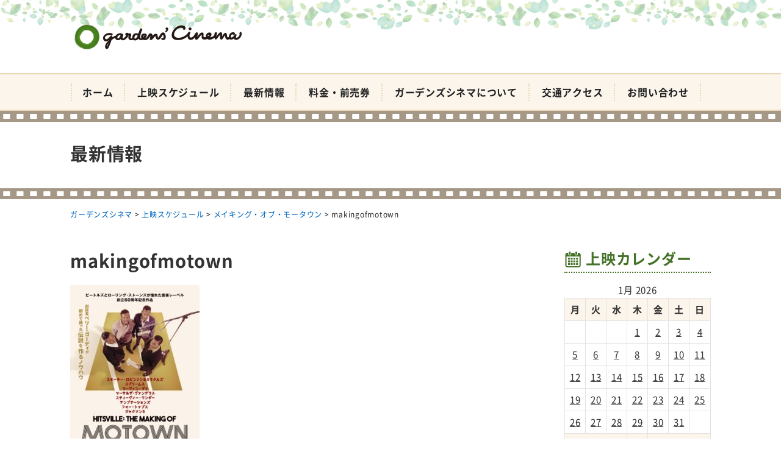

--- FILE ---
content_type: text/html; charset=UTF-8
request_url: https://kagocine.net/program/5927/makingofmotown
body_size: 9858
content:
<!DOCTYPE html>
<html dir="ltr" lang="ja" prefix="og: https://ogp.me/ns#">
<head>
<meta charset="UTF-8" />
<meta name="viewport" content="width=device-width, initial-scale=1" />
<link rel="pingback" href="https://kagocine.net/xmlrpc.php" />
<title>makingofmotown | ガーデンズシネマ</title>

		<!-- All in One SEO 4.9.3 - aioseo.com -->
	<meta name="robots" content="max-image-preview:large" />
	<meta name="author" content="ガーデンズシネマ"/>
	<meta name="msvalidate.01" content="5DD4F7EAA8F4CF36FE06FE21559680A6" />
	<link rel="canonical" href="https://kagocine.net/program/5927/makingofmotown" />
	<meta name="generator" content="All in One SEO (AIOSEO) 4.9.3" />
		<meta property="og:locale" content="ja_JP" />
		<meta property="og:site_name" content="ガーデンズシネマ |" />
		<meta property="og:type" content="article" />
		<meta property="og:title" content="makingofmotown | ガーデンズシネマ" />
		<meta property="og:url" content="https://kagocine.net/program/5927/makingofmotown" />
		<meta property="article:published_time" content="2020-12-07T03:44:28+00:00" />
		<meta property="article:modified_time" content="2020-12-07T03:44:28+00:00" />
		<meta name="twitter:card" content="summary" />
		<meta name="twitter:title" content="makingofmotown | ガーデンズシネマ" />
		<!-- All in One SEO -->

<link rel='dns-prefetch' href='//stats.wp.com' />
<link rel='dns-prefetch' href='//v0.wordpress.com' />
<link rel="alternate" type="application/rss+xml" title="ガーデンズシネマ &raquo; フィード" href="https://kagocine.net/feed" />
<link rel="alternate" type="application/rss+xml" title="ガーデンズシネマ &raquo; コメントフィード" href="https://kagocine.net/comments/feed" />
<link rel="alternate" title="oEmbed (JSON)" type="application/json+oembed" href="https://kagocine.net/wp-json/oembed/1.0/embed?url=https%3A%2F%2Fkagocine.net%2Fprogram%2F5927%2Fmakingofmotown" />
<link rel="alternate" title="oEmbed (XML)" type="text/xml+oembed" href="https://kagocine.net/wp-json/oembed/1.0/embed?url=https%3A%2F%2Fkagocine.net%2Fprogram%2F5927%2Fmakingofmotown&#038;format=xml" />
<style id='wp-img-auto-sizes-contain-inline-css' type='text/css'>
img:is([sizes=auto i],[sizes^="auto," i]){contain-intrinsic-size:3000px 1500px}
/*# sourceURL=wp-img-auto-sizes-contain-inline-css */
</style>
<style id='wp-block-library-inline-css' type='text/css'>
:root{--wp-block-synced-color:#7a00df;--wp-block-synced-color--rgb:122,0,223;--wp-bound-block-color:var(--wp-block-synced-color);--wp-editor-canvas-background:#ddd;--wp-admin-theme-color:#007cba;--wp-admin-theme-color--rgb:0,124,186;--wp-admin-theme-color-darker-10:#006ba1;--wp-admin-theme-color-darker-10--rgb:0,107,160.5;--wp-admin-theme-color-darker-20:#005a87;--wp-admin-theme-color-darker-20--rgb:0,90,135;--wp-admin-border-width-focus:2px}@media (min-resolution:192dpi){:root{--wp-admin-border-width-focus:1.5px}}.wp-element-button{cursor:pointer}:root .has-very-light-gray-background-color{background-color:#eee}:root .has-very-dark-gray-background-color{background-color:#313131}:root .has-very-light-gray-color{color:#eee}:root .has-very-dark-gray-color{color:#313131}:root .has-vivid-green-cyan-to-vivid-cyan-blue-gradient-background{background:linear-gradient(135deg,#00d084,#0693e3)}:root .has-purple-crush-gradient-background{background:linear-gradient(135deg,#34e2e4,#4721fb 50%,#ab1dfe)}:root .has-hazy-dawn-gradient-background{background:linear-gradient(135deg,#faaca8,#dad0ec)}:root .has-subdued-olive-gradient-background{background:linear-gradient(135deg,#fafae1,#67a671)}:root .has-atomic-cream-gradient-background{background:linear-gradient(135deg,#fdd79a,#004a59)}:root .has-nightshade-gradient-background{background:linear-gradient(135deg,#330968,#31cdcf)}:root .has-midnight-gradient-background{background:linear-gradient(135deg,#020381,#2874fc)}:root{--wp--preset--font-size--normal:16px;--wp--preset--font-size--huge:42px}.has-regular-font-size{font-size:1em}.has-larger-font-size{font-size:2.625em}.has-normal-font-size{font-size:var(--wp--preset--font-size--normal)}.has-huge-font-size{font-size:var(--wp--preset--font-size--huge)}.has-text-align-center{text-align:center}.has-text-align-left{text-align:left}.has-text-align-right{text-align:right}.has-fit-text{white-space:nowrap!important}#end-resizable-editor-section{display:none}.aligncenter{clear:both}.items-justified-left{justify-content:flex-start}.items-justified-center{justify-content:center}.items-justified-right{justify-content:flex-end}.items-justified-space-between{justify-content:space-between}.screen-reader-text{border:0;clip-path:inset(50%);height:1px;margin:-1px;overflow:hidden;padding:0;position:absolute;width:1px;word-wrap:normal!important}.screen-reader-text:focus{background-color:#ddd;clip-path:none;color:#444;display:block;font-size:1em;height:auto;left:5px;line-height:normal;padding:15px 23px 14px;text-decoration:none;top:5px;width:auto;z-index:100000}html :where(.has-border-color){border-style:solid}html :where([style*=border-top-color]){border-top-style:solid}html :where([style*=border-right-color]){border-right-style:solid}html :where([style*=border-bottom-color]){border-bottom-style:solid}html :where([style*=border-left-color]){border-left-style:solid}html :where([style*=border-width]){border-style:solid}html :where([style*=border-top-width]){border-top-style:solid}html :where([style*=border-right-width]){border-right-style:solid}html :where([style*=border-bottom-width]){border-bottom-style:solid}html :where([style*=border-left-width]){border-left-style:solid}html :where(img[class*=wp-image-]){height:auto;max-width:100%}:where(figure){margin:0 0 1em}html :where(.is-position-sticky){--wp-admin--admin-bar--position-offset:var(--wp-admin--admin-bar--height,0px)}@media screen and (max-width:600px){html :where(.is-position-sticky){--wp-admin--admin-bar--position-offset:0px}}

/*# sourceURL=wp-block-library-inline-css */
</style><style id='global-styles-inline-css' type='text/css'>
:root{--wp--preset--aspect-ratio--square: 1;--wp--preset--aspect-ratio--4-3: 4/3;--wp--preset--aspect-ratio--3-4: 3/4;--wp--preset--aspect-ratio--3-2: 3/2;--wp--preset--aspect-ratio--2-3: 2/3;--wp--preset--aspect-ratio--16-9: 16/9;--wp--preset--aspect-ratio--9-16: 9/16;--wp--preset--color--black: #000000;--wp--preset--color--cyan-bluish-gray: #abb8c3;--wp--preset--color--white: #ffffff;--wp--preset--color--pale-pink: #f78da7;--wp--preset--color--vivid-red: #cf2e2e;--wp--preset--color--luminous-vivid-orange: #ff6900;--wp--preset--color--luminous-vivid-amber: #fcb900;--wp--preset--color--light-green-cyan: #7bdcb5;--wp--preset--color--vivid-green-cyan: #00d084;--wp--preset--color--pale-cyan-blue: #8ed1fc;--wp--preset--color--vivid-cyan-blue: #0693e3;--wp--preset--color--vivid-purple: #9b51e0;--wp--preset--gradient--vivid-cyan-blue-to-vivid-purple: linear-gradient(135deg,rgb(6,147,227) 0%,rgb(155,81,224) 100%);--wp--preset--gradient--light-green-cyan-to-vivid-green-cyan: linear-gradient(135deg,rgb(122,220,180) 0%,rgb(0,208,130) 100%);--wp--preset--gradient--luminous-vivid-amber-to-luminous-vivid-orange: linear-gradient(135deg,rgb(252,185,0) 0%,rgb(255,105,0) 100%);--wp--preset--gradient--luminous-vivid-orange-to-vivid-red: linear-gradient(135deg,rgb(255,105,0) 0%,rgb(207,46,46) 100%);--wp--preset--gradient--very-light-gray-to-cyan-bluish-gray: linear-gradient(135deg,rgb(238,238,238) 0%,rgb(169,184,195) 100%);--wp--preset--gradient--cool-to-warm-spectrum: linear-gradient(135deg,rgb(74,234,220) 0%,rgb(151,120,209) 20%,rgb(207,42,186) 40%,rgb(238,44,130) 60%,rgb(251,105,98) 80%,rgb(254,248,76) 100%);--wp--preset--gradient--blush-light-purple: linear-gradient(135deg,rgb(255,206,236) 0%,rgb(152,150,240) 100%);--wp--preset--gradient--blush-bordeaux: linear-gradient(135deg,rgb(254,205,165) 0%,rgb(254,45,45) 50%,rgb(107,0,62) 100%);--wp--preset--gradient--luminous-dusk: linear-gradient(135deg,rgb(255,203,112) 0%,rgb(199,81,192) 50%,rgb(65,88,208) 100%);--wp--preset--gradient--pale-ocean: linear-gradient(135deg,rgb(255,245,203) 0%,rgb(182,227,212) 50%,rgb(51,167,181) 100%);--wp--preset--gradient--electric-grass: linear-gradient(135deg,rgb(202,248,128) 0%,rgb(113,206,126) 100%);--wp--preset--gradient--midnight: linear-gradient(135deg,rgb(2,3,129) 0%,rgb(40,116,252) 100%);--wp--preset--font-size--small: 13px;--wp--preset--font-size--medium: 20px;--wp--preset--font-size--large: 36px;--wp--preset--font-size--x-large: 42px;--wp--preset--spacing--20: 0.44rem;--wp--preset--spacing--30: 0.67rem;--wp--preset--spacing--40: 1rem;--wp--preset--spacing--50: 1.5rem;--wp--preset--spacing--60: 2.25rem;--wp--preset--spacing--70: 3.38rem;--wp--preset--spacing--80: 5.06rem;--wp--preset--shadow--natural: 6px 6px 9px rgba(0, 0, 0, 0.2);--wp--preset--shadow--deep: 12px 12px 50px rgba(0, 0, 0, 0.4);--wp--preset--shadow--sharp: 6px 6px 0px rgba(0, 0, 0, 0.2);--wp--preset--shadow--outlined: 6px 6px 0px -3px rgb(255, 255, 255), 6px 6px rgb(0, 0, 0);--wp--preset--shadow--crisp: 6px 6px 0px rgb(0, 0, 0);}:where(.is-layout-flex){gap: 0.5em;}:where(.is-layout-grid){gap: 0.5em;}body .is-layout-flex{display: flex;}.is-layout-flex{flex-wrap: wrap;align-items: center;}.is-layout-flex > :is(*, div){margin: 0;}body .is-layout-grid{display: grid;}.is-layout-grid > :is(*, div){margin: 0;}:where(.wp-block-columns.is-layout-flex){gap: 2em;}:where(.wp-block-columns.is-layout-grid){gap: 2em;}:where(.wp-block-post-template.is-layout-flex){gap: 1.25em;}:where(.wp-block-post-template.is-layout-grid){gap: 1.25em;}.has-black-color{color: var(--wp--preset--color--black) !important;}.has-cyan-bluish-gray-color{color: var(--wp--preset--color--cyan-bluish-gray) !important;}.has-white-color{color: var(--wp--preset--color--white) !important;}.has-pale-pink-color{color: var(--wp--preset--color--pale-pink) !important;}.has-vivid-red-color{color: var(--wp--preset--color--vivid-red) !important;}.has-luminous-vivid-orange-color{color: var(--wp--preset--color--luminous-vivid-orange) !important;}.has-luminous-vivid-amber-color{color: var(--wp--preset--color--luminous-vivid-amber) !important;}.has-light-green-cyan-color{color: var(--wp--preset--color--light-green-cyan) !important;}.has-vivid-green-cyan-color{color: var(--wp--preset--color--vivid-green-cyan) !important;}.has-pale-cyan-blue-color{color: var(--wp--preset--color--pale-cyan-blue) !important;}.has-vivid-cyan-blue-color{color: var(--wp--preset--color--vivid-cyan-blue) !important;}.has-vivid-purple-color{color: var(--wp--preset--color--vivid-purple) !important;}.has-black-background-color{background-color: var(--wp--preset--color--black) !important;}.has-cyan-bluish-gray-background-color{background-color: var(--wp--preset--color--cyan-bluish-gray) !important;}.has-white-background-color{background-color: var(--wp--preset--color--white) !important;}.has-pale-pink-background-color{background-color: var(--wp--preset--color--pale-pink) !important;}.has-vivid-red-background-color{background-color: var(--wp--preset--color--vivid-red) !important;}.has-luminous-vivid-orange-background-color{background-color: var(--wp--preset--color--luminous-vivid-orange) !important;}.has-luminous-vivid-amber-background-color{background-color: var(--wp--preset--color--luminous-vivid-amber) !important;}.has-light-green-cyan-background-color{background-color: var(--wp--preset--color--light-green-cyan) !important;}.has-vivid-green-cyan-background-color{background-color: var(--wp--preset--color--vivid-green-cyan) !important;}.has-pale-cyan-blue-background-color{background-color: var(--wp--preset--color--pale-cyan-blue) !important;}.has-vivid-cyan-blue-background-color{background-color: var(--wp--preset--color--vivid-cyan-blue) !important;}.has-vivid-purple-background-color{background-color: var(--wp--preset--color--vivid-purple) !important;}.has-black-border-color{border-color: var(--wp--preset--color--black) !important;}.has-cyan-bluish-gray-border-color{border-color: var(--wp--preset--color--cyan-bluish-gray) !important;}.has-white-border-color{border-color: var(--wp--preset--color--white) !important;}.has-pale-pink-border-color{border-color: var(--wp--preset--color--pale-pink) !important;}.has-vivid-red-border-color{border-color: var(--wp--preset--color--vivid-red) !important;}.has-luminous-vivid-orange-border-color{border-color: var(--wp--preset--color--luminous-vivid-orange) !important;}.has-luminous-vivid-amber-border-color{border-color: var(--wp--preset--color--luminous-vivid-amber) !important;}.has-light-green-cyan-border-color{border-color: var(--wp--preset--color--light-green-cyan) !important;}.has-vivid-green-cyan-border-color{border-color: var(--wp--preset--color--vivid-green-cyan) !important;}.has-pale-cyan-blue-border-color{border-color: var(--wp--preset--color--pale-cyan-blue) !important;}.has-vivid-cyan-blue-border-color{border-color: var(--wp--preset--color--vivid-cyan-blue) !important;}.has-vivid-purple-border-color{border-color: var(--wp--preset--color--vivid-purple) !important;}.has-vivid-cyan-blue-to-vivid-purple-gradient-background{background: var(--wp--preset--gradient--vivid-cyan-blue-to-vivid-purple) !important;}.has-light-green-cyan-to-vivid-green-cyan-gradient-background{background: var(--wp--preset--gradient--light-green-cyan-to-vivid-green-cyan) !important;}.has-luminous-vivid-amber-to-luminous-vivid-orange-gradient-background{background: var(--wp--preset--gradient--luminous-vivid-amber-to-luminous-vivid-orange) !important;}.has-luminous-vivid-orange-to-vivid-red-gradient-background{background: var(--wp--preset--gradient--luminous-vivid-orange-to-vivid-red) !important;}.has-very-light-gray-to-cyan-bluish-gray-gradient-background{background: var(--wp--preset--gradient--very-light-gray-to-cyan-bluish-gray) !important;}.has-cool-to-warm-spectrum-gradient-background{background: var(--wp--preset--gradient--cool-to-warm-spectrum) !important;}.has-blush-light-purple-gradient-background{background: var(--wp--preset--gradient--blush-light-purple) !important;}.has-blush-bordeaux-gradient-background{background: var(--wp--preset--gradient--blush-bordeaux) !important;}.has-luminous-dusk-gradient-background{background: var(--wp--preset--gradient--luminous-dusk) !important;}.has-pale-ocean-gradient-background{background: var(--wp--preset--gradient--pale-ocean) !important;}.has-electric-grass-gradient-background{background: var(--wp--preset--gradient--electric-grass) !important;}.has-midnight-gradient-background{background: var(--wp--preset--gradient--midnight) !important;}.has-small-font-size{font-size: var(--wp--preset--font-size--small) !important;}.has-medium-font-size{font-size: var(--wp--preset--font-size--medium) !important;}.has-large-font-size{font-size: var(--wp--preset--font-size--large) !important;}.has-x-large-font-size{font-size: var(--wp--preset--font-size--x-large) !important;}
/*# sourceURL=global-styles-inline-css */
</style>

<style id='classic-theme-styles-inline-css' type='text/css'>
/*! This file is auto-generated */
.wp-block-button__link{color:#fff;background-color:#32373c;border-radius:9999px;box-shadow:none;text-decoration:none;padding:calc(.667em + 2px) calc(1.333em + 2px);font-size:1.125em}.wp-block-file__button{background:#32373c;color:#fff;text-decoration:none}
/*# sourceURL=/wp-includes/css/classic-themes.min.css */
</style>
<link rel='stylesheet' id='ngt-style-css' href='https://kagocine.net/wp-content/themes/gardenscinema/style.css?ver=3e167e6ab4accb4c2b8cb797c3dbe9f5' type='text/css' media='all' />
<link rel='stylesheet' id='ngt-fontawesome-css' href='https://kagocine.net/wp-content/themes/gardenscinema/fonts/fontawesome/css/font-awesome.min.css?ver=4.4.0' type='text/css' media='all' />
<link rel='stylesheet' id='ngt-slick-css' href='https://kagocine.net/wp-content/themes/gardenscinema/js/slick/slick.css?ver=1.6.0' type='text/css' media='all' />
<link rel='stylesheet' id='ngt-slick-theme-css' href='https://kagocine.net/wp-content/themes/gardenscinema/js/slick/slick-theme.css?ver=1.6.0' type='text/css' media='all' />
<link rel='stylesheet' id='wp-pagenavi-css' href='https://kagocine.net/wp-content/plugins/wp-pagenavi/pagenavi-css.css?ver=2.70' type='text/css' media='all' />
<script type="text/javascript" src="https://kagocine.net/wp-includes/js/jquery/jquery.min.js?ver=3.7.1" id="jquery-core-js"></script>
<script type="text/javascript" src="https://kagocine.net/wp-includes/js/jquery/jquery-migrate.min.js?ver=3.4.1" id="jquery-migrate-js"></script>
<script type="text/javascript" src="https://kagocine.net/wp-content/themes/gardenscinema/js/p5/p5.min.js?ver=3e167e6ab4accb4c2b8cb797c3dbe9f5" id="ngt-p5-js"></script>
<script type="text/javascript" src="https://kagocine.net/wp-content/themes/gardenscinema/js/p5/addons/p5.dom.min.js?ver=3e167e6ab4accb4c2b8cb797c3dbe9f5" id="ngt-p5-dom-js"></script>
<link rel="https://api.w.org/" href="https://kagocine.net/wp-json/" /><link rel="alternate" title="JSON" type="application/json" href="https://kagocine.net/wp-json/wp/v2/media/5934" /><link rel="EditURI" type="application/rsd+xml" title="RSD" href="https://kagocine.net/xmlrpc.php?rsd" />

	<style>img#wpstats{display:none}</style>
		<link rel="shortcut icon" href="https://kagocine.net/wp-content/uploads/2018/04/favicon.ico" type="image/x-icon" />
<!-- Global site tag (gtag.js) - Google Analytics -->
<script async src="https://www.googletagmanager.com/gtag/js?id=G-BZCVR6WE0N"></script>
<script>
  window.dataLayer = window.dataLayer || [];
  function gtag(){dataLayer.push(arguments);}
  gtag('js', new Date());

  gtag('config', 'G-BZCVR6WE0N');
</script>
<link rel='stylesheet' id='eo_front-css' href='https://kagocine.net/wp-content/plugins/event-organiser/css/eventorganiser-front-end.min.css?ver=3.12.5' type='text/css' media='all' />
</head>
<body class="attachment wp-singular attachment-template-default single single-attachment postid-5934 attachmentid-5934 attachment-jpeg wp-theme-gardenscinema metaslider-plugin  wide">
<div id="page" class="hfeed site">
		<header id="site-header" class="clearfix">
		<div id="header-text-nav-container" class="clearfix">
								<div class="inner-wrap">
				<div id="header-text-wrap" class="header-two-column clearfix">
					<div id="header-branding">
						<div id="site-title"><a href="https://kagocine.net/"><img src="https://kagocine.net/wp-content/uploads/2018/05/logo-02.png" alt="ガーデンズシネマ" width="300" height="60" /><span>ガーデンズシネマ</span></a></div>					</div><!-- #header-branding -->
																			</div><!-- #header-text-wrap -->
			</div><!-- .inner-wrap -->
						<nav id="site-navigation" class="main-navigation clearfix">
				<div class="inner-wrap clearfix">
					<h2 class="menu-toggle"><span>メニュー</span></h2>
					<div class="menu-primary-container"><ul id="menu-%e3%83%a1%e3%82%a4%e3%83%b3%e3%83%a1%e3%83%8b%e3%83%a5%e3%83%bc" class="menu"><li id="menu-item-86" class="menu-item menu-item-type-post_type menu-item-object-page menu-item-home menu-item-86"><a href="https://kagocine.net/">ホーム</a></li>
<li id="menu-item-53" class="menu-item menu-item-type-post_type menu-item-object-page menu-item-53"><a href="https://kagocine.net/program">上映スケジュール</a></li>
<li id="menu-item-871" class="menu-item menu-item-type-post_type menu-item-object-page current_page_parent menu-item-871"><a href="https://kagocine.net/topics">最新情報</a></li>
<li id="menu-item-55" class="menu-item menu-item-type-post_type menu-item-object-page menu-item-55"><a href="https://kagocine.net/price">料金・前売券</a></li>
<li id="menu-item-51" class="menu-item menu-item-type-post_type menu-item-object-page menu-item-51"><a href="https://kagocine.net/about">ガーデンズシネマについて</a></li>
<li id="menu-item-56" class="menu-item menu-item-type-post_type menu-item-object-page menu-item-56"><a href="https://kagocine.net/access">交通アクセス</a></li>
<li id="menu-item-58" class="menu-item menu-item-type-post_type menu-item-object-page menu-item-58"><a href="https://kagocine.net/contact">お問い合わせ</a></li>
</ul></div>				</div>
			</nav>
				</div><!-- #header-text-nav-container -->
	</header>

		<div class="page-title">
		<div class="inner-wrap">
			<div class="archive-title">最新情報</div>
		</div>
	</div>
	
		<div class="breadcrumbs">
		<div class="inner-wrap clearfix">
			<span property="itemListElement" typeof="ListItem"><a property="item" typeof="WebPage" title="Go to ガーデンズシネマ." href="https://kagocine.net" class="home" ><span property="name">ガーデンズシネマ</span></a><meta property="position" content="1"></span> &gt; <span property="itemListElement" typeof="ListItem"><a property="item" typeof="WebPage" href="https://kagocine.net/program" class="event-root post post-event" ><span property="name">上映スケジュール</span></a><meta property="position" content="2"></span> &gt; <span property="itemListElement" typeof="ListItem"><a property="item" typeof="WebPage" href="https://kagocine.net/program/5927" class="post post-event" ><span property="name">メイキング・オブ・モータウン</span></a><meta property="position" content="3"></span> &gt; <span property="itemListElement" typeof="ListItem"><span property="name" class="post post-attachment current-item">makingofmotown</span><meta property="url" content="https://kagocine.net/program/5927/makingofmotown"><meta property="position" content="4"></span>		</div>
	</div>
					<div id="site-content" class="clearfix">
		<div class="inner-wrap clearfix">
			<div class="row">	<div id="primary">
		<div id="content" class="clearfix">
										<div id="post-5934" class="post-5934 attachment type-attachment status-inherit hentry">
	<div class="article-content clearfix">
		<h1 class="page-title entry-title">makingofmotown</h1>
				<div class="page-content entry-content clearfix">
						<p class="attachment"><a href='https://kagocine.net/wp-content/uploads/2020/12/makingofmotown.jpg'><img fetchpriority="high" decoding="async" width="212" height="300" src="[data-uri]" data-src="https://kagocine.net/wp-content/uploads/2020/12/makingofmotown-212x300.jpg" class="attachment-medium size-medium" alt="" srcset="https://kagocine.net/wp-content/uploads/2020/12/makingofmotown-212x300.jpg 212w, https://kagocine.net/wp-content/uploads/2020/12/makingofmotown-453x640.jpg 453w, https://kagocine.net/wp-content/uploads/2020/12/makingofmotown.jpg 640w" sizes="(max-width: 212px) 100vw, 212px" /><noscript><img fetchpriority="high" decoding="async" width="212" height="300" src="https://kagocine.net/wp-content/uploads/2020/12/makingofmotown-212x300.jpg" class="attachment-medium size-medium" alt="" srcset="https://kagocine.net/wp-content/uploads/2020/12/makingofmotown-212x300.jpg 212w, https://kagocine.net/wp-content/uploads/2020/12/makingofmotown-453x640.jpg 453w, https://kagocine.net/wp-content/uploads/2020/12/makingofmotown.jpg 640w" sizes="(max-width: 212px) 100vw, 212px" /></noscript></a></p>
		</div>
	</div>
</div>								</div><!-- #content -->
				<ul class="default-wp-page clearfix">
			<li class="previous"></li>
			<li class="next"></li>
		</ul>
						</div><!-- #primary -->
	<div id="secondary">
	<div id="eo_calendar_widget-2" class="widget widget_calendar eo_widget_calendar clearfix"><h3 class="widget-title"><span>上映カレンダー</span></h3><div id='eo_calendar_widget-2_content' class='eo-widget-cal-wrap' data-eo-widget-cal-id='eo_calendar_widget-2' ><table id='wp-calendar'><caption> 1月 2026 </caption><thead><tr><th title='月曜日' scope='col'>月</th><th title='火曜日' scope='col'>火</th><th title='水曜日' scope='col'>水</th><th title='木曜日' scope='col'>木</th><th title='金曜日' scope='col'>金</th><th title='土曜日' scope='col'>土</th><th title='日曜日' scope='col'>日</th></tr></thead><tbody><tr><td class="pad eo-before-month" colspan="1">&nbsp;</td><td class="pad eo-before-month" colspan="1">&nbsp;</td><td class="pad eo-before-month" colspan="1">&nbsp;</td><td data-eo-wc-date='2026-01-01' class='eo-past-date event eo-event-past eo-all-day'> <a title='休館日' href='https://kagocine.net/program/on/2026/01/01'> 1 </a></td><td data-eo-wc-date='2026-01-02' class='eo-past-date event eo-event-past eo-multi-day eo-all-day eo-event-running'> <a title='《シネマ歌舞伎》京鹿子娘五人道成寺／二人椀久&#013;&#010;ペンギン・レッスン&#013;&#010;中島みゆき 劇場版 LIVE セレクション 2&#013;&#010;大命中！MEは何しにアマゾンへ？' href='https://kagocine.net/program/on/2026/01/02'> 2 </a></td><td data-eo-wc-date='2026-01-03' class='eo-past-date event eo-event-past eo-multi-day eo-all-day eo-event-running'> <a title='《シネマ歌舞伎》京鹿子娘五人道成寺／二人椀久&#013;&#010;ペンギン・レッスン&#013;&#010;中島みゆき 劇場版 LIVE セレクション 2&#013;&#010;大命中！MEは何しにアマゾンへ？' href='https://kagocine.net/program/on/2026/01/03'> 3 </a></td><td data-eo-wc-date='2026-01-04' class='eo-past-date event eo-event-past eo-multi-day eo-all-day eo-event-running'> <a title='《シネマ歌舞伎》京鹿子娘五人道成寺／二人椀久&#013;&#010;ペンギン・レッスン&#013;&#010;中島みゆき 劇場版 LIVE セレクション 2&#013;&#010;大命中！MEは何しにアマゾンへ？' href='https://kagocine.net/program/on/2026/01/04'> 4 </a></td></tr><tr><td data-eo-wc-date='2026-01-05' class='eo-past-date event eo-event-past eo-multi-day eo-all-day eo-event-running'> <a title='《シネマ歌舞伎》京鹿子娘五人道成寺／二人椀久&#013;&#010;ペンギン・レッスン&#013;&#010;中島みゆき 劇場版 LIVE セレクション 2&#013;&#010;大命中！MEは何しにアマゾンへ？' href='https://kagocine.net/program/on/2026/01/05'> 5 </a></td><td data-eo-wc-date='2026-01-06' class='eo-past-date event eo-event-past eo-multi-day eo-all-day eo-event-running'> <a title='《シネマ歌舞伎》京鹿子娘五人道成寺／二人椀久&#013;&#010;ペンギン・レッスン&#013;&#010;中島みゆき 劇場版 LIVE セレクション 2&#013;&#010;大命中！MEは何しにアマゾンへ？&#013;&#010;休館日' href='https://kagocine.net/program/on/2026/01/06'> 6 </a></td><td data-eo-wc-date='2026-01-07' class='eo-past-date event eo-event-past eo-multi-day eo-all-day eo-event-running'> <a title='《シネマ歌舞伎》京鹿子娘五人道成寺／二人椀久&#013;&#010;ペンギン・レッスン&#013;&#010;中島みゆき 劇場版 LIVE セレクション 2&#013;&#010;大命中！MEは何しにアマゾンへ？' href='https://kagocine.net/program/on/2026/01/07'> 7 </a></td><td data-eo-wc-date='2026-01-08' class='eo-past-date event eo-event-past eo-multi-day eo-all-day eo-event-running'> <a title='《シネマ歌舞伎》京鹿子娘五人道成寺／二人椀久&#013;&#010;ペンギン・レッスン&#013;&#010;中島みゆき 劇場版 LIVE セレクション 2&#013;&#010;大命中！MEは何しにアマゾンへ？' href='https://kagocine.net/program/on/2026/01/08'> 8 </a></td><td data-eo-wc-date='2026-01-09' class='eo-past-date event eo-event-running eo-multi-day eo-all-day eo-event-past'> <a title='中島みゆき 劇場版 LIVE セレクション 2&#013;&#010;大命中！MEは何しにアマゾンへ？&#013;&#010;ストレイト・ストーリー 4Kリマスター版&#013;&#010;《シネマ歌舞伎》 廓文章 吉田屋' href='https://kagocine.net/program/on/2026/01/09'> 9 </a></td><td data-eo-wc-date='2026-01-10' class='eo-past-date event eo-event-running eo-multi-day eo-all-day eo-event-past'> <a title='中島みゆき 劇場版 LIVE セレクション 2&#013;&#010;大命中！MEは何しにアマゾンへ？&#013;&#010;ストレイト・ストーリー 4Kリマスター版&#013;&#010;《シネマ歌舞伎》 廓文章 吉田屋' href='https://kagocine.net/program/on/2026/01/10'> 10 </a></td><td data-eo-wc-date='2026-01-11' class='eo-past-date event eo-event-running eo-multi-day eo-all-day eo-event-past'> <a title='中島みゆき 劇場版 LIVE セレクション 2&#013;&#010;大命中！MEは何しにアマゾンへ？&#013;&#010;ストレイト・ストーリー 4Kリマスター版&#013;&#010;《シネマ歌舞伎》 廓文章 吉田屋' href='https://kagocine.net/program/on/2026/01/11'> 11 </a></td></tr><tr><td data-eo-wc-date='2026-01-12' class='eo-past-date event eo-event-running eo-multi-day eo-all-day eo-event-past'> <a title='中島みゆき 劇場版 LIVE セレクション 2&#013;&#010;大命中！MEは何しにアマゾンへ？&#013;&#010;ストレイト・ストーリー 4Kリマスター版&#013;&#010;《シネマ歌舞伎》 廓文章 吉田屋' href='https://kagocine.net/program/on/2026/01/12'> 12 </a></td><td data-eo-wc-date='2026-01-13' class='eo-past-date event eo-event-running eo-multi-day eo-all-day eo-event-past'> <a title='中島みゆき 劇場版 LIVE セレクション 2&#013;&#010;大命中！MEは何しにアマゾンへ？&#013;&#010;ストレイト・ストーリー 4Kリマスター版&#013;&#010;《シネマ歌舞伎》 廓文章 吉田屋&#013;&#010;休館日' href='https://kagocine.net/program/on/2026/01/13'> 13 </a></td><td data-eo-wc-date='2026-01-14' class='eo-past-date event eo-event-running eo-multi-day eo-all-day eo-event-past'> <a title='中島みゆき 劇場版 LIVE セレクション 2&#013;&#010;大命中！MEは何しにアマゾンへ？&#013;&#010;ストレイト・ストーリー 4Kリマスター版&#013;&#010;《シネマ歌舞伎》 廓文章 吉田屋' href='https://kagocine.net/program/on/2026/01/14'> 14 </a></td><td data-eo-wc-date='2026-01-15' class='eo-past-date event eo-event-running eo-multi-day eo-all-day eo-event-past'> <a title='中島みゆき 劇場版 LIVE セレクション 2&#013;&#010;大命中！MEは何しにアマゾンへ？&#013;&#010;ストレイト・ストーリー 4Kリマスター版&#013;&#010;《シネマ歌舞伎》 廓文章 吉田屋' href='https://kagocine.net/program/on/2026/01/15'> 15 </a></td><td data-eo-wc-date='2026-01-16' class='today event eo-event-running eo-multi-day eo-all-day'> <a title='中島みゆき 劇場版 LIVE セレクション 2&#013;&#010;また逢いましょう&#013;&#010;ルール・オブ・リビング～“わたし”の生き方・再起動 ～&#013;&#010;バーフバリ エピック4K' href='https://kagocine.net/program/on/2026/01/16'> 16 </a></td><td data-eo-wc-date='2026-01-17' class='eo-future-date event eo-event-running eo-multi-day eo-all-day'> <a title='中島みゆき 劇場版 LIVE セレクション 2&#013;&#010;また逢いましょう&#013;&#010;ルール・オブ・リビング～“わたし”の生き方・再起動 ～&#013;&#010;バーフバリ エピック4K' href='https://kagocine.net/program/on/2026/01/17'> 17 </a></td><td data-eo-wc-date='2026-01-18' class='eo-future-date event eo-event-running eo-multi-day eo-all-day'> <a title='中島みゆき 劇場版 LIVE セレクション 2&#013;&#010;また逢いましょう&#013;&#010;ルール・オブ・リビング～“わたし”の生き方・再起動 ～&#013;&#010;バーフバリ エピック4K' href='https://kagocine.net/program/on/2026/01/18'> 18 </a></td></tr><tr><td data-eo-wc-date='2026-01-19' class='eo-future-date event eo-event-running eo-multi-day eo-all-day'> <a title='中島みゆき 劇場版 LIVE セレクション 2&#013;&#010;また逢いましょう&#013;&#010;ルール・オブ・リビング～“わたし”の生き方・再起動 ～&#013;&#010;バーフバリ エピック4K' href='https://kagocine.net/program/on/2026/01/19'> 19 </a></td><td data-eo-wc-date='2026-01-20' class='eo-future-date event eo-event-running eo-multi-day eo-all-day eo-event-future'> <a title='中島みゆき 劇場版 LIVE セレクション 2&#013;&#010;また逢いましょう&#013;&#010;ルール・オブ・リビング～“わたし”の生き方・再起動 ～&#013;&#010;休館日' href='https://kagocine.net/program/on/2026/01/20'> 20 </a></td><td data-eo-wc-date='2026-01-21' class='eo-future-date event eo-event-running eo-multi-day eo-all-day eo-event-future'> <a title='中島みゆき 劇場版 LIVE セレクション 2&#013;&#010;また逢いましょう&#013;&#010;ルール・オブ・リビング～“わたし”の生き方・再起動 ～&#013;&#010;道草キッチン&#013;&#010;もしも脳梗塞になったなら' href='https://kagocine.net/program/on/2026/01/21'> 21 </a></td><td data-eo-wc-date='2026-01-22' class='eo-future-date event eo-event-running eo-multi-day eo-all-day eo-event-future'> <a title='中島みゆき 劇場版 LIVE セレクション 2&#013;&#010;また逢いましょう&#013;&#010;ルール・オブ・リビング～“わたし”の生き方・再起動 ～&#013;&#010;道草キッチン&#013;&#010;もしも脳梗塞になったなら' href='https://kagocine.net/program/on/2026/01/22'> 22 </a></td><td data-eo-wc-date='2026-01-23' class='eo-future-date event eo-event-running eo-multi-day eo-all-day eo-event-future'> <a title='中島みゆき 劇場版 LIVE セレクション 2&#013;&#010;道草キッチン&#013;&#010;もしも脳梗塞になったなら&#013;&#010;北の食景&#013;&#010;her／世界でひとつの彼女' href='https://kagocine.net/program/on/2026/01/23'> 23 </a></td><td data-eo-wc-date='2026-01-24' class='eo-future-date event eo-event-running eo-multi-day eo-all-day eo-event-future'> <a title='中島みゆき 劇場版 LIVE セレクション 2&#013;&#010;道草キッチン&#013;&#010;もしも脳梗塞になったなら&#013;&#010;北の食景&#013;&#010;her／世界でひとつの彼女&#013;&#010;ナショナル・シアター・ライブ『インター・エイリア』' href='https://kagocine.net/program/on/2026/01/24'> 24 </a></td><td data-eo-wc-date='2026-01-25' class='eo-future-date event eo-event-running eo-multi-day eo-all-day eo-event-future'> <a title='中島みゆき 劇場版 LIVE セレクション 2&#013;&#010;道草キッチン&#013;&#010;もしも脳梗塞になったなら&#013;&#010;北の食景&#013;&#010;her／世界でひとつの彼女&#013;&#010;ナショナル・シアター・ライブ『インター・エイリア』&#013;&#010;ナショナル・シアター・ライブ『欲望という名の電車』' href='https://kagocine.net/program/on/2026/01/25'> 25 </a></td></tr><tr><td data-eo-wc-date='2026-01-26' class='eo-future-date event eo-event-running eo-multi-day eo-all-day eo-event-future'> <a title='中島みゆき 劇場版 LIVE セレクション 2&#013;&#010;道草キッチン&#013;&#010;もしも脳梗塞になったなら&#013;&#010;北の食景&#013;&#010;her／世界でひとつの彼女&#013;&#010;ナショナル・シアター・ライブ『インター・エイリア』' href='https://kagocine.net/program/on/2026/01/26'> 26 </a></td><td data-eo-wc-date='2026-01-27' class='eo-future-date event eo-event-running eo-multi-day eo-all-day eo-event-future'> <a title='中島みゆき 劇場版 LIVE セレクション 2&#013;&#010;北の食景&#013;&#010;her／世界でひとつの彼女&#013;&#010;ナショナル・シアター・ライブ『インター・エイリア』&#013;&#010;休館日' href='https://kagocine.net/program/on/2026/01/27'> 27 </a></td><td data-eo-wc-date='2026-01-28' class='eo-future-date event eo-event-running eo-multi-day eo-all-day eo-event-future'> <a title='中島みゆき 劇場版 LIVE セレクション 2&#013;&#010;北の食景&#013;&#010;her／世界でひとつの彼女&#013;&#010;ナショナル・シアター・ライブ『インター・エイリア』&#013;&#010;ブルーボーイ事件&#013;&#010;CROSSING　心の交差点' href='https://kagocine.net/program/on/2026/01/28'> 28 </a></td><td data-eo-wc-date='2026-01-29' class='eo-future-date event eo-event-running eo-multi-day eo-all-day eo-event-future'> <a title='中島みゆき 劇場版 LIVE セレクション 2&#013;&#010;北の食景&#013;&#010;her／世界でひとつの彼女&#013;&#010;ナショナル・シアター・ライブ『インター・エイリア』&#013;&#010;ブルーボーイ事件&#013;&#010;CROSSING　心の交差点' href='https://kagocine.net/program/on/2026/01/29'> 29 </a></td><td data-eo-wc-date='2026-01-30' class='eo-future-date event eo-event-running eo-multi-day eo-all-day eo-event-future'> <a title='中島みゆき 劇場版 LIVE セレクション 2&#013;&#010;her／世界でひとつの彼女&#013;&#010;ナショナル・シアター・ライブ『インター・エイリア』&#013;&#010;ブルーボーイ事件&#013;&#010;CROSSING　心の交差点&#013;&#010;トレインスポッティング' href='https://kagocine.net/program/on/2026/01/30'> 30 </a></td><td data-eo-wc-date='2026-01-31' class='eo-future-date event eo-event-running eo-multi-day eo-all-day eo-event-future'> <a title='中島みゆき 劇場版 LIVE セレクション 2&#013;&#010;ナショナル・シアター・ライブ『インター・エイリア』&#013;&#010;ブルーボーイ事件&#013;&#010;CROSSING　心の交差点&#013;&#010;トレインスポッティング' href='https://kagocine.net/program/on/2026/01/31'> 31 </a></td><td class="pad eo-after-month" colspan="1">&nbsp;</td></tr></tbody><tfoot><tr>
				<td id='eo-widget-prev-month' colspan='3'><a title='先月' href='https://kagocine.net?eo_month=2025-12'>&laquo; 12月</a></td>
				<td class='pad'>&nbsp;</td>
				<td id='eo-widget-next-month' colspan='3'><a title='翌月' href='https://kagocine.net?eo_month=2026-02'> 2月 &raquo; </a></td>
			</tr></tfoot></table></div></div>		<div class="side-banner">
<div><a href="https://www.facebook.com/gardenscinema/" target="_blank"><img src="https://kagocine.net/wp-content/uploads/2025/04/secondary-facebook.png" alt="ガーデンズシネマfacebook" width="480" height="160"></a></div>
<div><a href="https://www.instagram.com/gardens_cinema/" target="_blank"><img src="https://kagocine.net/wp-content/uploads/2025/04/secondary-instagram.png" alt="ガーデンズシネマInstagram" width="480" height="160"></a></div>
<div><a href="https://twitter.com/gardens_cinema" target="_blank"><img src="https://kagocine.net/wp-content/uploads/2025/04/secondary-x.png" alt="ガーデンズシネマX（旧Twitter）" width="480" height="160"></a></div>
<div><a href="https://kagocine.net/past-program"><img src="https://kagocine.net/wp-content/uploads/2018/04/sidebanner-02-past-program-02.jpg" alt="上映終了作品" width="480" height="180"></a></div>
<div><a href="https://kagocine.net/question"><img src="https://kagocine.net/wp-content/uploads/2018/04/sidebanner-01-question.jpg" alt="よくある質問" width="480" height="180"></a></div>
<!--
<div><a href="http://gardenscinema.bbs.fc2.com/" target="_blank"><img src="https://kagocine.net/wp-content/uploads/2018/04/sidebanner03-request.jpg" alt="上映リクエスト" width="480" height="180"></a></div>
-->
<div><a href="https://kagocine.net/management#member"><img src="https://kagocine.net/wp-content/uploads/2018/04/sidebanner04-newmember.jpg" alt="会員募集" width="480" height="180"></a></div>
<div><a href="https://kagocine.net/topics/advance-ticket"><img src="https://kagocine.net/wp-content/uploads/2018/05/sidebanner06-advance-tickets.jpg" alt="前売券" width="480" height="180"></a></div>
<div><a href="https://kagocine.net/management"><img src="https://kagocine.net/wp-content/uploads/2018/04/0304a5da46650866f07adb01f62fd6fc.jpg" alt="鹿児島コミュニティシネマについて" width="480" height="180"></a></div>
<div><a href="https://kagocine.net/topics/599"><img src="https://kagocine.net/wp-content/uploads/2018/05/sidebanner06-degtal-fund-raising-01-2.jpg" alt="デジタル化募金" width="480" height="250"></a></div>
</div>				<h3 class="medium-headline">コラム</h3>
<div class="side-banner remove-bottom-md remove-bottom-sm remove-bottom-xs">
<div><a href="https://kagocine.net/topics/category/column/topics/category/column/verite" target="_blank"><img src="https://kagocine.net/wp-content/uploads/2018/04/sidebanner-1-cinemaberite.jpg" alt="シネマヴェリテ" width="480" height="180"></a></div>
<div><a href="https://kagocine.net/topics/category/column/nyako" target="_blank"><img src="https://kagocine.net/wp-content/uploads/2018/04/sidebanner-2-cinemasketch.jpg" alt="シネマスケッチ" width="480" height="180"></a></div>
</div>				<h3 class="medium-headline">関連リンク</h3>
<div class="side-banner remove-bottom-md remove-bottom-sm remove-bottom-xs">
<div><a href="http://www.chilchinbito-hiroba.jp/" target="_blank"><img src="https://kagocine.net/wp-content/uploads/2018/04/sidebanner-3-chiruchinbito.jpg" alt="チルチンびと広場" width="480" height="160"></a></div>
<div><a href="http://jc3.jp/wp/" target="_blank"><img src="https://kagocine.net/wp-content/uploads/2018/04/sidebanner-5-communitycinemacenter_03.jpg
" alt="コミュニティシネマセンター" width="480" height="160"></a></div>
<div><a href="https://kagocine.net/topics/987"><img src="https://kagocine.net/wp-content/uploads/2018/05/sidebanner-7-cinemabook.jpg
" alt="39席の映画館" width="480" height="160"></a></div>
</div>		</div>			</div><!-- .row -->
		</div><!-- .inner-wrap -->
	</div><!-- #site-content -->
			<footer id="site-footer" class="clearfix">
				<div class="footer-widgets-wrapper">
			<div class="inner-wrap">
				<div class="footer-widgets-area footer-widgets-one-column clearfix">					<div class="first-footer-widget col-scope">
						<div id="nav_menu-3" class="widget widget_nav_menu clearfix"><div class="menu-%e3%83%95%e3%83%83%e3%82%bf%e3%83%bc%e3%83%a1%e3%83%8b%e3%83%a5%e3%83%bc-container"><ul id="menu-%e3%83%95%e3%83%83%e3%82%bf%e3%83%bc%e3%83%a1%e3%83%8b%e3%83%a5%e3%83%bc" class="menu"><li id="menu-item-64" class="menu-item menu-item-type-custom menu-item-object-custom menu-item-64"><a href="http://gardenscinema.bbs.fc2.com/">リクエスト</a></li>
<li id="menu-item-151" class="menu-item menu-item-type-post_type menu-item-object-page menu-item-151"><a href="https://kagocine.net/question">よくある質問</a></li>
<li id="menu-item-62" class="menu-item menu-item-type-post_type menu-item-object-page menu-item-62"><a href="https://kagocine.net/contact">お問い合わせ</a></li>
<li id="menu-item-63" class="menu-item menu-item-type-post_type menu-item-object-page menu-item-63"><a href="https://kagocine.net/sitemap">サイトマップ</a></li>
<li id="menu-item-61" class="menu-item menu-item-type-post_type menu-item-object-page menu-item-61"><a href="https://kagocine.net/privacy">プライバシーポリシー</a></li>
</ul></div></div>					</div>
									</div>
			</div>
		</div>
						<div class="footer-copyright-wrapper clearfix">
			<div class="inner-wrap">
				<div class="copyright">Copyright &copy; 2026 ガーデンズシネマ. All rights reserved.<br />
制作協力：<a href="https://nawagate.com/" target="_blank">NAWAGATE</a></div>			</div>
		</div>
			</footer>
		<a href="#site-header" id="scroll-up"><i class="fa fa-chevron-up"></i></a>
</div><!-- #page -->
<script type="speculationrules">
{"prefetch":[{"source":"document","where":{"and":[{"href_matches":"/*"},{"not":{"href_matches":["/wp-*.php","/wp-admin/*","/wp-content/uploads/*","/wp-content/*","/wp-content/plugins/*","/wp-content/themes/gardenscinema/*","/*\\?(.+)"]}},{"not":{"selector_matches":"a[rel~=\"nofollow\"]"}},{"not":{"selector_matches":".no-prefetch, .no-prefetch a"}}]},"eagerness":"conservative"}]}
</script>
<script type="text/javascript" src="https://kagocine.net/wp-content/plugins/unveil-lazy-load/js/jquery.optimum-lazy-load.min.js?ver=0.3.1" id="unveil-js"></script>
<script type="text/javascript" src="https://kagocine.net/wp-content/themes/gardenscinema/js/custom.js?ver=3e167e6ab4accb4c2b8cb797c3dbe9f5" id="ngt-custom-js"></script>
<script type="text/javascript" src="https://kagocine.net/wp-content/themes/gardenscinema/js/imagesloaded.pkgd.min.js?ver=3e167e6ab4accb4c2b8cb797c3dbe9f5" id="ngt-imagesloaded-js"></script>
<script type="text/javascript" src="https://kagocine.net/wp-content/themes/gardenscinema/js/inview/jquery.inview.min.js?ver=3e167e6ab4accb4c2b8cb797c3dbe9f5" id="ngt-inview-js"></script>
<script type="text/javascript" src="https://kagocine.net/wp-content/themes/gardenscinema/js/inview/inview-setting.js?ver=3e167e6ab4accb4c2b8cb797c3dbe9f5" id="ngt-inview-setting-js"></script>
<script type="text/javascript" src="https://kagocine.net/wp-content/themes/gardenscinema/js/fitvids/jquery.fitvids.js?ver=3e167e6ab4accb4c2b8cb797c3dbe9f5" id="ngt-fitvids-js"></script>
<script type="text/javascript" src="https://kagocine.net/wp-content/themes/gardenscinema/js/fitvids/fitvids-setting.js?ver=3e167e6ab4accb4c2b8cb797c3dbe9f5" id="ngt-fitvids-setting-js"></script>
<script type="text/javascript" src="https://kagocine.net/wp-content/themes/gardenscinema/js/slick/slick.min.js?ver=3e167e6ab4accb4c2b8cb797c3dbe9f5" id="ngt-slick-min-js"></script>
<script type="text/javascript" src="https://kagocine.net/wp-content/themes/gardenscinema/js/slick/slick-setting.js?ver=3e167e6ab4accb4c2b8cb797c3dbe9f5" id="ngt-slick-setting-js"></script>
<script type="text/javascript" id="jetpack-stats-js-before">
/* <![CDATA[ */
_stq = window._stq || [];
_stq.push([ "view", {"v":"ext","blog":"145134199","post":"5934","tz":"9","srv":"kagocine.net","j":"1:15.4"} ]);
_stq.push([ "clickTrackerInit", "145134199", "5934" ]);
//# sourceURL=jetpack-stats-js-before
/* ]]> */
</script>
<script type="text/javascript" src="https://stats.wp.com/e-202603.js" id="jetpack-stats-js" defer="defer" data-wp-strategy="defer"></script>
<script type="text/javascript" src="https://kagocine.net/wp-content/plugins/event-organiser/js/qtip2.js?ver=3.12.5" id="eo_qtip2-js"></script>
<script type="text/javascript" src="https://kagocine.net/wp-includes/js/jquery/ui/core.min.js?ver=1.13.3" id="jquery-ui-core-js"></script>
<script type="text/javascript" src="https://kagocine.net/wp-includes/js/jquery/ui/controlgroup.min.js?ver=1.13.3" id="jquery-ui-controlgroup-js"></script>
<script type="text/javascript" src="https://kagocine.net/wp-includes/js/jquery/ui/checkboxradio.min.js?ver=1.13.3" id="jquery-ui-checkboxradio-js"></script>
<script type="text/javascript" src="https://kagocine.net/wp-includes/js/jquery/ui/button.min.js?ver=1.13.3" id="jquery-ui-button-js"></script>
<script type="text/javascript" src="https://kagocine.net/wp-includes/js/jquery/ui/datepicker.min.js?ver=1.13.3" id="jquery-ui-datepicker-js"></script>
<script type="text/javascript" src="https://kagocine.net/wp-content/plugins/event-organiser/js/moment.min.js?ver=1" id="eo_momentjs-js"></script>
<script type="text/javascript" src="https://kagocine.net/wp-content/plugins/event-organiser/js/fullcalendar.min.js?ver=3.12.5" id="eo_fullcalendar-js"></script>
<script type="text/javascript" src="https://kagocine.net/wp-content/plugins/event-organiser/js/event-manager.min.js?ver=3.12.5" id="eo-wp-js-hooks-js"></script>
<script type="text/javascript" src="https://maps.googleapis.com/maps/api/js?language=ja&amp;ver=3e167e6ab4accb4c2b8cb797c3dbe9f5" id="eo_GoogleMap-js"></script>
<script type="text/javascript" src="https://kagocine.net/wp-content/plugins/event-organiser/js/maps/googlemaps-adapter.js?ver=3.12.5" id="eo-googlemaps-adapter-js"></script>
<script type="text/javascript" id="eo_front-js-extra">
/* <![CDATA[ */
var EOAjaxFront = {"adminajax":"https://kagocine.net/wp-admin/admin-ajax.php","locale":{"locale":"ja","isrtl":false,"monthNames":["1\u6708","2\u6708","3\u6708","4\u6708","5\u6708","6\u6708","7\u6708","8\u6708","9\u6708","10\u6708","11\u6708","12\u6708"],"monthAbbrev":["1\u6708","2\u6708","3\u6708","4\u6708","5\u6708","6\u6708","7\u6708","8\u6708","9\u6708","10\u6708","11\u6708","12\u6708"],"dayNames":["\u65e5\u66dc\u65e5","\u6708\u66dc\u65e5","\u706b\u66dc\u65e5","\u6c34\u66dc\u65e5","\u6728\u66dc\u65e5","\u91d1\u66dc\u65e5","\u571f\u66dc\u65e5"],"dayAbbrev":["\u65e5","\u6708","\u706b","\u6c34","\u6728","\u91d1","\u571f"],"dayInitial":["\u65e5","\u6708","\u706b","\u6c34","\u6728","\u91d1","\u571f"],"ShowMore":"\u3082\u3063\u3068","ShowLess":"\u96a0\u3059","today":"\u4eca\u65e5","day":"\u65e5","week":"\u9031","month":"\u6708","gotodate":"\u65e5\u4ed8\u3092\u6307\u5b9a","cat":"\u5168\u3066\u306e\u30ab\u30c6\u30b4\u30ea","venue":"\u5168\u3066\u306e\u4f1a\u5834","tag":"\u5168\u3066\u306e\u30bf\u30b0\u3092\u898b\u308b","view_all_organisers":"View all organisers","nextText":"\u003E","prevText":"\u003C"}};
var eo_widget_cal = {"eo_calendar_widget-2":{"showpastevents":1,"show-long":1,"link-to-single":0,"event-venue":0,"event-category":0}};
//# sourceURL=eo_front-js-extra
/* ]]> */
</script>
<script type="text/javascript" src="https://kagocine.net/wp-content/plugins/event-organiser/js/frontend.min.js?ver=3.12.5" id="eo_front-js"></script>
</body>
</html>